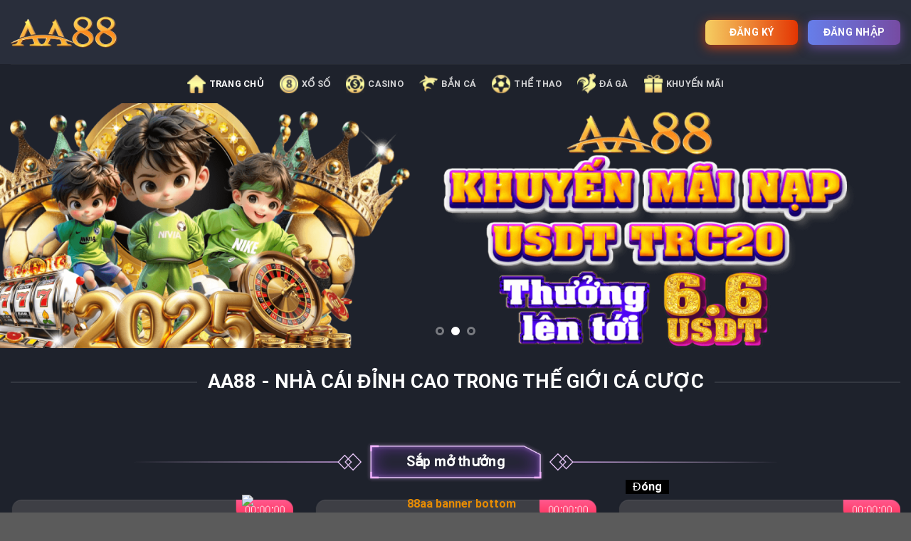

--- FILE ---
content_type: text/html; charset=UTF-8
request_url: https://aa-88.baby/
body_size: 25236
content:
<!DOCTYPE html>
<html lang="vi" prefix="og: https://ogp.me/ns#" class="loading-site no-js">
<head>
	<meta charset="UTF-8" />
	<link rel="profile" href="https://gmpg.org/xfn/11" />
	<link rel="pingback" href="https://aa-88.baby/xmlrpc.php" />
<meta name="google-site-verification" content="YnSnKybwiQ4WL1_V5gRyCyikYquZ_R1Nc-SInn9uwOM" />
	<script>(function(html){html.className = html.className.replace(/\bno-js\b/,'js')})(document.documentElement);</script>
<meta name="viewport" content="width=device-width, initial-scale=1" />
<!-- Tối ưu hóa công cụ tìm kiếm bởi Rank Math PRO - https://rankmath.com/ -->
<title>Khám Phá aa88 - Nhà Cái Đỉnh Cao Trong Thế Giới Cá Cược</title>
<meta name="description" content="aa88 nổi bật như một trong những nhà cái hàng đầu, mang đến hệ thống cá cược đa dạng, an toàn, và chuyên nghiệp"/>
<meta name="robots" content="follow, index, max-snippet:-1, max-video-preview:-1, max-image-preview:large"/>
<link rel="canonical" href="https://aa-88.baby/" />
<meta property="og:locale" content="vi_VN" />
<meta property="og:type" content="website" />
<meta property="og:title" content="Khám Phá aa88 - Nhà Cái Đỉnh Cao Trong Thế Giới Cá Cược" />
<meta property="og:description" content="aa88 nổi bật như một trong những nhà cái hàng đầu, mang đến hệ thống cá cược đa dạng, an toàn, và chuyên nghiệp" />
<meta property="og:url" content="https://aa-88.baby/" />
<meta property="og:site_name" content="AA88" />
<meta property="og:updated_time" content="2025-12-15T17:33:06+07:00" />
<meta name="twitter:card" content="summary_large_image" />
<meta name="twitter:title" content="Khám Phá aa88 - Nhà Cái Đỉnh Cao Trong Thế Giới Cá Cược" />
<meta name="twitter:description" content="aa88 nổi bật như một trong những nhà cái hàng đầu, mang đến hệ thống cá cược đa dạng, an toàn, và chuyên nghiệp" />
<meta name="twitter:label1" content="Được viết bởi" />
<meta name="twitter:data1" content="admin" />
<meta name="twitter:label2" content="Thời gian để đọc" />
<meta name="twitter:data2" content="6 phút" />
<script type="application/ld+json" class="rank-math-schema-pro">{"@context":"https://schema.org","@graph":[{"@type":["Organization","Person"],"@id":"https://aa-88.baby/#person","name":"AA88","url":"https://aa-88.baby"},{"@type":"WebSite","@id":"https://aa-88.baby/#website","url":"https://aa-88.baby","name":"AA88","alternateName":"Nh\u00e0 c\u00e1i aa88","publisher":{"@id":"https://aa-88.baby/#person"},"inLanguage":"vi","potentialAction":{"@type":"SearchAction","target":"https://aa-88.baby/?s={search_term_string}","query-input":"required name=search_term_string"}},{"@type":"ImageObject","@id":"http://aa-88.baby/wp-content/uploads/2025/08/word-image-27-1.png","url":"http://aa-88.baby/wp-content/uploads/2025/08/word-image-27-1.png","width":"200","height":"200","inLanguage":"vi"},{"@type":"WebPage","@id":"https://aa-88.baby/#webpage","url":"https://aa-88.baby/","name":"Kh\u00e1m Ph\u00e1 aa88 - Nh\u00e0 C\u00e1i \u0110\u1ec9nh Cao Trong Th\u1ebf Gi\u1edbi C\u00e1 C\u01b0\u1ee3c","datePublished":"2024-03-09T10:41:20+07:00","dateModified":"2025-12-15T17:33:06+07:00","about":{"@id":"https://aa-88.baby/#person"},"isPartOf":{"@id":"https://aa-88.baby/#website"},"primaryImageOfPage":{"@id":"http://aa-88.baby/wp-content/uploads/2025/08/word-image-27-1.png"},"inLanguage":"vi"}]}</script>
<!-- /Plugin SEO WordPress Rank Math -->

<link rel='dns-prefetch' href='//www.googletagmanager.com' />
<link rel='dns-prefetch' href='//cdn.jsdelivr.net' />
<link rel='prefetch' href='https://aa-88.baby/wp-content/themes/flatsome/assets/js/chunk.countup.js?ver=3.16.6' />
<link rel='prefetch' href='https://aa-88.baby/wp-content/themes/flatsome/assets/js/chunk.sticky-sidebar.js?ver=3.16.6' />
<link rel='prefetch' href='https://aa-88.baby/wp-content/themes/flatsome/assets/js/chunk.tooltips.js?ver=3.16.6' />
<link rel='prefetch' href='https://aa-88.baby/wp-content/themes/flatsome/assets/js/chunk.vendors-popups.js?ver=3.16.6' />
<link rel='prefetch' href='https://aa-88.baby/wp-content/themes/flatsome/assets/js/chunk.vendors-slider.js?ver=3.16.6' />
<link rel="alternate" type="application/rss+xml" title="Dòng thông tin aa88 &raquo;" href="https://aa-88.baby/feed/" />
<link rel="alternate" type="application/rss+xml" title="aa88 &raquo; Dòng bình luận" href="https://aa-88.baby/comments/feed/" />
<link rel="alternate" title="oNhúng (JSON)" type="application/json+oembed" href="https://aa-88.baby/wp-json/oembed/1.0/embed?url=https%3A%2F%2Faa-88.baby%2F" />
<link rel="alternate" title="oNhúng (XML)" type="text/xml+oembed" href="https://aa-88.baby/wp-json/oembed/1.0/embed?url=https%3A%2F%2Faa-88.baby%2F&#038;format=xml" />
<style id='wp-img-auto-sizes-contain-inline-css' type='text/css'>
img:is([sizes=auto i],[sizes^="auto," i]){contain-intrinsic-size:3000px 1500px}
/*# sourceURL=wp-img-auto-sizes-contain-inline-css */
</style>
<style id='wp-emoji-styles-inline-css' type='text/css'>

	img.wp-smiley, img.emoji {
		display: inline !important;
		border: none !important;
		box-shadow: none !important;
		height: 1em !important;
		width: 1em !important;
		margin: 0 0.07em !important;
		vertical-align: -0.1em !important;
		background: none !important;
		padding: 0 !important;
	}
/*# sourceURL=wp-emoji-styles-inline-css */
</style>
<style id='wp-block-library-inline-css' type='text/css'>
:root{--wp-block-synced-color:#7a00df;--wp-block-synced-color--rgb:122,0,223;--wp-bound-block-color:var(--wp-block-synced-color);--wp-editor-canvas-background:#ddd;--wp-admin-theme-color:#007cba;--wp-admin-theme-color--rgb:0,124,186;--wp-admin-theme-color-darker-10:#006ba1;--wp-admin-theme-color-darker-10--rgb:0,107,160.5;--wp-admin-theme-color-darker-20:#005a87;--wp-admin-theme-color-darker-20--rgb:0,90,135;--wp-admin-border-width-focus:2px}@media (min-resolution:192dpi){:root{--wp-admin-border-width-focus:1.5px}}.wp-element-button{cursor:pointer}:root .has-very-light-gray-background-color{background-color:#eee}:root .has-very-dark-gray-background-color{background-color:#313131}:root .has-very-light-gray-color{color:#eee}:root .has-very-dark-gray-color{color:#313131}:root .has-vivid-green-cyan-to-vivid-cyan-blue-gradient-background{background:linear-gradient(135deg,#00d084,#0693e3)}:root .has-purple-crush-gradient-background{background:linear-gradient(135deg,#34e2e4,#4721fb 50%,#ab1dfe)}:root .has-hazy-dawn-gradient-background{background:linear-gradient(135deg,#faaca8,#dad0ec)}:root .has-subdued-olive-gradient-background{background:linear-gradient(135deg,#fafae1,#67a671)}:root .has-atomic-cream-gradient-background{background:linear-gradient(135deg,#fdd79a,#004a59)}:root .has-nightshade-gradient-background{background:linear-gradient(135deg,#330968,#31cdcf)}:root .has-midnight-gradient-background{background:linear-gradient(135deg,#020381,#2874fc)}:root{--wp--preset--font-size--normal:16px;--wp--preset--font-size--huge:42px}.has-regular-font-size{font-size:1em}.has-larger-font-size{font-size:2.625em}.has-normal-font-size{font-size:var(--wp--preset--font-size--normal)}.has-huge-font-size{font-size:var(--wp--preset--font-size--huge)}.has-text-align-center{text-align:center}.has-text-align-left{text-align:left}.has-text-align-right{text-align:right}.has-fit-text{white-space:nowrap!important}#end-resizable-editor-section{display:none}.aligncenter{clear:both}.items-justified-left{justify-content:flex-start}.items-justified-center{justify-content:center}.items-justified-right{justify-content:flex-end}.items-justified-space-between{justify-content:space-between}.screen-reader-text{border:0;clip-path:inset(50%);height:1px;margin:-1px;overflow:hidden;padding:0;position:absolute;width:1px;word-wrap:normal!important}.screen-reader-text:focus{background-color:#ddd;clip-path:none;color:#444;display:block;font-size:1em;height:auto;left:5px;line-height:normal;padding:15px 23px 14px;text-decoration:none;top:5px;width:auto;z-index:100000}html :where(.has-border-color){border-style:solid}html :where([style*=border-top-color]){border-top-style:solid}html :where([style*=border-right-color]){border-right-style:solid}html :where([style*=border-bottom-color]){border-bottom-style:solid}html :where([style*=border-left-color]){border-left-style:solid}html :where([style*=border-width]){border-style:solid}html :where([style*=border-top-width]){border-top-style:solid}html :where([style*=border-right-width]){border-right-style:solid}html :where([style*=border-bottom-width]){border-bottom-style:solid}html :where([style*=border-left-width]){border-left-style:solid}html :where(img[class*=wp-image-]){height:auto;max-width:100%}:where(figure){margin:0 0 1em}html :where(.is-position-sticky){--wp-admin--admin-bar--position-offset:var(--wp-admin--admin-bar--height,0px)}@media screen and (max-width:600px){html :where(.is-position-sticky){--wp-admin--admin-bar--position-offset:0px}}

/*# sourceURL=wp-block-library-inline-css */
</style><style id='global-styles-inline-css' type='text/css'>
:root{--wp--preset--aspect-ratio--square: 1;--wp--preset--aspect-ratio--4-3: 4/3;--wp--preset--aspect-ratio--3-4: 3/4;--wp--preset--aspect-ratio--3-2: 3/2;--wp--preset--aspect-ratio--2-3: 2/3;--wp--preset--aspect-ratio--16-9: 16/9;--wp--preset--aspect-ratio--9-16: 9/16;--wp--preset--color--black: #000000;--wp--preset--color--cyan-bluish-gray: #abb8c3;--wp--preset--color--white: #ffffff;--wp--preset--color--pale-pink: #f78da7;--wp--preset--color--vivid-red: #cf2e2e;--wp--preset--color--luminous-vivid-orange: #ff6900;--wp--preset--color--luminous-vivid-amber: #fcb900;--wp--preset--color--light-green-cyan: #7bdcb5;--wp--preset--color--vivid-green-cyan: #00d084;--wp--preset--color--pale-cyan-blue: #8ed1fc;--wp--preset--color--vivid-cyan-blue: #0693e3;--wp--preset--color--vivid-purple: #9b51e0;--wp--preset--gradient--vivid-cyan-blue-to-vivid-purple: linear-gradient(135deg,rgb(6,147,227) 0%,rgb(155,81,224) 100%);--wp--preset--gradient--light-green-cyan-to-vivid-green-cyan: linear-gradient(135deg,rgb(122,220,180) 0%,rgb(0,208,130) 100%);--wp--preset--gradient--luminous-vivid-amber-to-luminous-vivid-orange: linear-gradient(135deg,rgb(252,185,0) 0%,rgb(255,105,0) 100%);--wp--preset--gradient--luminous-vivid-orange-to-vivid-red: linear-gradient(135deg,rgb(255,105,0) 0%,rgb(207,46,46) 100%);--wp--preset--gradient--very-light-gray-to-cyan-bluish-gray: linear-gradient(135deg,rgb(238,238,238) 0%,rgb(169,184,195) 100%);--wp--preset--gradient--cool-to-warm-spectrum: linear-gradient(135deg,rgb(74,234,220) 0%,rgb(151,120,209) 20%,rgb(207,42,186) 40%,rgb(238,44,130) 60%,rgb(251,105,98) 80%,rgb(254,248,76) 100%);--wp--preset--gradient--blush-light-purple: linear-gradient(135deg,rgb(255,206,236) 0%,rgb(152,150,240) 100%);--wp--preset--gradient--blush-bordeaux: linear-gradient(135deg,rgb(254,205,165) 0%,rgb(254,45,45) 50%,rgb(107,0,62) 100%);--wp--preset--gradient--luminous-dusk: linear-gradient(135deg,rgb(255,203,112) 0%,rgb(199,81,192) 50%,rgb(65,88,208) 100%);--wp--preset--gradient--pale-ocean: linear-gradient(135deg,rgb(255,245,203) 0%,rgb(182,227,212) 50%,rgb(51,167,181) 100%);--wp--preset--gradient--electric-grass: linear-gradient(135deg,rgb(202,248,128) 0%,rgb(113,206,126) 100%);--wp--preset--gradient--midnight: linear-gradient(135deg,rgb(2,3,129) 0%,rgb(40,116,252) 100%);--wp--preset--font-size--small: 13px;--wp--preset--font-size--medium: 20px;--wp--preset--font-size--large: 36px;--wp--preset--font-size--x-large: 42px;--wp--preset--spacing--20: 0.44rem;--wp--preset--spacing--30: 0.67rem;--wp--preset--spacing--40: 1rem;--wp--preset--spacing--50: 1.5rem;--wp--preset--spacing--60: 2.25rem;--wp--preset--spacing--70: 3.38rem;--wp--preset--spacing--80: 5.06rem;--wp--preset--shadow--natural: 6px 6px 9px rgba(0, 0, 0, 0.2);--wp--preset--shadow--deep: 12px 12px 50px rgba(0, 0, 0, 0.4);--wp--preset--shadow--sharp: 6px 6px 0px rgba(0, 0, 0, 0.2);--wp--preset--shadow--outlined: 6px 6px 0px -3px rgb(255, 255, 255), 6px 6px rgb(0, 0, 0);--wp--preset--shadow--crisp: 6px 6px 0px rgb(0, 0, 0);}:where(.is-layout-flex){gap: 0.5em;}:where(.is-layout-grid){gap: 0.5em;}body .is-layout-flex{display: flex;}.is-layout-flex{flex-wrap: wrap;align-items: center;}.is-layout-flex > :is(*, div){margin: 0;}body .is-layout-grid{display: grid;}.is-layout-grid > :is(*, div){margin: 0;}:where(.wp-block-columns.is-layout-flex){gap: 2em;}:where(.wp-block-columns.is-layout-grid){gap: 2em;}:where(.wp-block-post-template.is-layout-flex){gap: 1.25em;}:where(.wp-block-post-template.is-layout-grid){gap: 1.25em;}.has-black-color{color: var(--wp--preset--color--black) !important;}.has-cyan-bluish-gray-color{color: var(--wp--preset--color--cyan-bluish-gray) !important;}.has-white-color{color: var(--wp--preset--color--white) !important;}.has-pale-pink-color{color: var(--wp--preset--color--pale-pink) !important;}.has-vivid-red-color{color: var(--wp--preset--color--vivid-red) !important;}.has-luminous-vivid-orange-color{color: var(--wp--preset--color--luminous-vivid-orange) !important;}.has-luminous-vivid-amber-color{color: var(--wp--preset--color--luminous-vivid-amber) !important;}.has-light-green-cyan-color{color: var(--wp--preset--color--light-green-cyan) !important;}.has-vivid-green-cyan-color{color: var(--wp--preset--color--vivid-green-cyan) !important;}.has-pale-cyan-blue-color{color: var(--wp--preset--color--pale-cyan-blue) !important;}.has-vivid-cyan-blue-color{color: var(--wp--preset--color--vivid-cyan-blue) !important;}.has-vivid-purple-color{color: var(--wp--preset--color--vivid-purple) !important;}.has-black-background-color{background-color: var(--wp--preset--color--black) !important;}.has-cyan-bluish-gray-background-color{background-color: var(--wp--preset--color--cyan-bluish-gray) !important;}.has-white-background-color{background-color: var(--wp--preset--color--white) !important;}.has-pale-pink-background-color{background-color: var(--wp--preset--color--pale-pink) !important;}.has-vivid-red-background-color{background-color: var(--wp--preset--color--vivid-red) !important;}.has-luminous-vivid-orange-background-color{background-color: var(--wp--preset--color--luminous-vivid-orange) !important;}.has-luminous-vivid-amber-background-color{background-color: var(--wp--preset--color--luminous-vivid-amber) !important;}.has-light-green-cyan-background-color{background-color: var(--wp--preset--color--light-green-cyan) !important;}.has-vivid-green-cyan-background-color{background-color: var(--wp--preset--color--vivid-green-cyan) !important;}.has-pale-cyan-blue-background-color{background-color: var(--wp--preset--color--pale-cyan-blue) !important;}.has-vivid-cyan-blue-background-color{background-color: var(--wp--preset--color--vivid-cyan-blue) !important;}.has-vivid-purple-background-color{background-color: var(--wp--preset--color--vivid-purple) !important;}.has-black-border-color{border-color: var(--wp--preset--color--black) !important;}.has-cyan-bluish-gray-border-color{border-color: var(--wp--preset--color--cyan-bluish-gray) !important;}.has-white-border-color{border-color: var(--wp--preset--color--white) !important;}.has-pale-pink-border-color{border-color: var(--wp--preset--color--pale-pink) !important;}.has-vivid-red-border-color{border-color: var(--wp--preset--color--vivid-red) !important;}.has-luminous-vivid-orange-border-color{border-color: var(--wp--preset--color--luminous-vivid-orange) !important;}.has-luminous-vivid-amber-border-color{border-color: var(--wp--preset--color--luminous-vivid-amber) !important;}.has-light-green-cyan-border-color{border-color: var(--wp--preset--color--light-green-cyan) !important;}.has-vivid-green-cyan-border-color{border-color: var(--wp--preset--color--vivid-green-cyan) !important;}.has-pale-cyan-blue-border-color{border-color: var(--wp--preset--color--pale-cyan-blue) !important;}.has-vivid-cyan-blue-border-color{border-color: var(--wp--preset--color--vivid-cyan-blue) !important;}.has-vivid-purple-border-color{border-color: var(--wp--preset--color--vivid-purple) !important;}.has-vivid-cyan-blue-to-vivid-purple-gradient-background{background: var(--wp--preset--gradient--vivid-cyan-blue-to-vivid-purple) !important;}.has-light-green-cyan-to-vivid-green-cyan-gradient-background{background: var(--wp--preset--gradient--light-green-cyan-to-vivid-green-cyan) !important;}.has-luminous-vivid-amber-to-luminous-vivid-orange-gradient-background{background: var(--wp--preset--gradient--luminous-vivid-amber-to-luminous-vivid-orange) !important;}.has-luminous-vivid-orange-to-vivid-red-gradient-background{background: var(--wp--preset--gradient--luminous-vivid-orange-to-vivid-red) !important;}.has-very-light-gray-to-cyan-bluish-gray-gradient-background{background: var(--wp--preset--gradient--very-light-gray-to-cyan-bluish-gray) !important;}.has-cool-to-warm-spectrum-gradient-background{background: var(--wp--preset--gradient--cool-to-warm-spectrum) !important;}.has-blush-light-purple-gradient-background{background: var(--wp--preset--gradient--blush-light-purple) !important;}.has-blush-bordeaux-gradient-background{background: var(--wp--preset--gradient--blush-bordeaux) !important;}.has-luminous-dusk-gradient-background{background: var(--wp--preset--gradient--luminous-dusk) !important;}.has-pale-ocean-gradient-background{background: var(--wp--preset--gradient--pale-ocean) !important;}.has-electric-grass-gradient-background{background: var(--wp--preset--gradient--electric-grass) !important;}.has-midnight-gradient-background{background: var(--wp--preset--gradient--midnight) !important;}.has-small-font-size{font-size: var(--wp--preset--font-size--small) !important;}.has-medium-font-size{font-size: var(--wp--preset--font-size--medium) !important;}.has-large-font-size{font-size: var(--wp--preset--font-size--large) !important;}.has-x-large-font-size{font-size: var(--wp--preset--font-size--x-large) !important;}
/*# sourceURL=global-styles-inline-css */
</style>

<style id='classic-theme-styles-inline-css' type='text/css'>
/*! This file is auto-generated */
.wp-block-button__link{color:#fff;background-color:#32373c;border-radius:9999px;box-shadow:none;text-decoration:none;padding:calc(.667em + 2px) calc(1.333em + 2px);font-size:1.125em}.wp-block-file__button{background:#32373c;color:#fff;text-decoration:none}
/*# sourceURL=/wp-includes/css/classic-themes.min.css */
</style>
<link rel='stylesheet' id='flatsome-main-css' href='https://aa-88.baby/wp-content/themes/flatsome/assets/css/flatsome.css?ver=3.16.6' type='text/css' media='all' />
<style id='flatsome-main-inline-css' type='text/css'>
@font-face {
				font-family: "fl-icons";
				font-display: block;
				src: url(https://aa-88.baby/wp-content/themes/flatsome/assets/css/icons/fl-icons.eot?v=3.16.6);
				src:
					url(https://aa-88.baby/wp-content/themes/flatsome/assets/css/icons/fl-icons.eot#iefix?v=3.16.6) format("embedded-opentype"),
					url(https://aa-88.baby/wp-content/themes/flatsome/assets/css/icons/fl-icons.woff2?v=3.16.6) format("woff2"),
					url(https://aa-88.baby/wp-content/themes/flatsome/assets/css/icons/fl-icons.ttf?v=3.16.6) format("truetype"),
					url(https://aa-88.baby/wp-content/themes/flatsome/assets/css/icons/fl-icons.woff?v=3.16.6) format("woff"),
					url(https://aa-88.baby/wp-content/themes/flatsome/assets/css/icons/fl-icons.svg?v=3.16.6#fl-icons) format("svg");
			}
/*# sourceURL=flatsome-main-inline-css */
</style>
<link rel='stylesheet' id='flatsome-style-css' href='https://aa-88.baby/wp-content/themes/flatsome-child/style.css?ver=3.0' type='text/css' media='all' />

<!-- Đoạn mã Google tag (gtag.js) được thêm bởi Site Kit -->
<!-- Đoạn mã Google Analytics được thêm bởi Site Kit -->
<script type="text/javascript" src="https://www.googletagmanager.com/gtag/js?id=GT-P3JRQGQC" id="google_gtagjs-js" async></script>
<script type="text/javascript" id="google_gtagjs-js-after">
/* <![CDATA[ */
window.dataLayer = window.dataLayer || [];function gtag(){dataLayer.push(arguments);}
gtag("set","linker",{"domains":["aa-88.baby"]});
gtag("js", new Date());
gtag("set", "developer_id.dZTNiMT", true);
gtag("config", "GT-P3JRQGQC");
//# sourceURL=google_gtagjs-js-after
/* ]]> */
</script>
<script type="text/javascript" src="https://aa-88.baby/wp-includes/js/jquery/jquery.min.js?ver=3.7.1" id="jquery-core-js"></script>
<script type="text/javascript" src="https://aa-88.baby/wp-includes/js/jquery/jquery-migrate.min.js?ver=3.4.1" id="jquery-migrate-js"></script>
<link rel="https://api.w.org/" href="https://aa-88.baby/wp-json/" /><link rel="alternate" title="JSON" type="application/json" href="https://aa-88.baby/wp-json/wp/v2/pages/27" /><link rel="EditURI" type="application/rsd+xml" title="RSD" href="https://aa-88.baby/xmlrpc.php?rsd" />
<meta name="generator" content="WordPress 6.9" />
<link rel='shortlink' href='https://aa-88.baby/' />
<meta name="generator" content="Site Kit by Google 1.158.0" /><meta name="google-site-verification" content="g5OBVzUiArM8FKZ_9Nwf_4LN5YrOreuEqdO6SOIfIug" /><style>.bg{opacity: 0; transition: opacity 1s; -webkit-transition: opacity 1s;} .bg-loaded{opacity: 1;}</style><link rel="icon" href="https://aa-88.baby/wp-content/uploads/2025/05/cropped-favicon-aa88-32x32.png" sizes="32x32" />
<link rel="icon" href="https://aa-88.baby/wp-content/uploads/2025/05/cropped-favicon-aa88-192x192.png" sizes="192x192" />
<link rel="apple-touch-icon" href="https://aa-88.baby/wp-content/uploads/2025/05/cropped-favicon-aa88-180x180.png" />
<meta name="msapplication-TileImage" content="https://aa-88.baby/wp-content/uploads/2025/05/cropped-favicon-aa88-270x270.png" />
<style id="custom-css" type="text/css">:root {--primary-color: #446084;}.container-width, .full-width .ubermenu-nav, .container, .row{max-width: 1440px}.row.row-collapse{max-width: 1410px}.row.row-small{max-width: 1432.5px}.row.row-large{max-width: 1470px}.sticky-add-to-cart--active, #wrapper,#main,#main.dark{background-color: #1e222c}.header-main{height: 90px}#logo img{max-height: 90px}#logo{width:150px;}.header-bottom{min-height: 55px}.header-top{min-height: 30px}.transparent .header-main{height: 90px}.transparent #logo img{max-height: 90px}.has-transparent + .page-title:first-of-type,.has-transparent + #main > .page-title,.has-transparent + #main > div > .page-title,.has-transparent + #main .page-header-wrapper:first-of-type .page-title{padding-top: 140px;}.header.show-on-scroll,.stuck .header-main{height:70px!important}.stuck #logo img{max-height: 70px!important}.header-bg-color {background-color: #292e3b}.header-bottom {background-color: #1e222c}.header-main .nav > li > a{line-height: 16px }.header-bottom-nav > li > a{line-height: 16px }@media (max-width: 549px) {.header-main{height: 70px}#logo img{max-height: 70px}}body{font-family: Roboto, sans-serif;}body {font-weight: 400;font-style: normal;}.nav > li > a {font-family: Roboto, sans-serif;}.mobile-sidebar-levels-2 .nav > li > ul > li > a {font-family: Roboto, sans-serif;}.nav > li > a,.mobile-sidebar-levels-2 .nav > li > ul > li > a {font-weight: 700;font-style: normal;}h1,h2,h3,h4,h5,h6,.heading-font, .off-canvas-center .nav-sidebar.nav-vertical > li > a{font-family: Roboto, sans-serif;}h1,h2,h3,h4,h5,h6,.heading-font,.banner h1,.banner h2 {font-weight: 700;font-style: normal;}.alt-font{font-family: "Dancing Script", sans-serif;}.alt-font {font-weight: 400!important;font-style: normal!important;}a{color: #e78c03;}.nav-vertical-fly-out > li + li {border-top-width: 1px; border-top-style: solid;}.label-new.menu-item > a:after{content:"New";}.label-hot.menu-item > a:after{content:"Hot";}.label-sale.menu-item > a:after{content:"Sale";}.label-popular.menu-item > a:after{content:"Popular";}</style>		<style type="text/css" id="wp-custom-css">
			.home-title {
    color: #fff;
    display: block;
    font-size: 30px;
    font-weight: 700;
    height: auto;
    text-align: center;
    background: url([data-uri]) 50% no-repeat;
    position: relative;
    line-height: 94px;
    -webkit-transform: scale(.65);
    transform: scale(.65);
    -webkit-transform-origin: 50% 80%;
    transform-origin: 50% 80%;
}
.home-title:before,.home-title:after{
    content: "";
    position: absolute;
    top: 50%;
    left: 50%;
    -webkit-transform: translate(-50%,-50%);
    transform: translate(-50%,-50%);
    width: 498px;
    height: 38px;
}
.home-title:before {
    background: url([data-uri]) 50% no-repeat;
    margin-left: -452px;
}
.home-title:after {
    background: url([data-uri]) 50% no-repeat;
    margin-left: 452px;
}
.wp-caption .wp-caption-text {
  background:#06719e;
  border: 2px dashed #ffffff;
  box-shadow: 0 0 19px 0px #06719e;
  border-radius: 5px 20px 5px 20px;
  font-weight:bold;
  color:#ffffff;
  text-transform:uppercase;
}
.wp-caption.aligncenter img {
    border: 2px solid #06719e;
    border-radius: 15px;
    box-shadow: 0 0 19px 0px #06719e;
}
/*********/
blockquote {
	  background:#06719e;
    font-style: normal;
    border: 2px dashed #ffffff;
    color: #ffffff;
    text-transform: uppercase;
    font-weight: bold;
    font-size: 1em;
    margin: 0 0 1.25em;
    border-radius: 5px 20px 5px 20px;
	  box-shadow: 0 0 19px 0px #06719e;
    padding: 13px 1.25em 1px 1.875em;
    max-width: fit-content;
}
.blog-archive h1.page-title {

display: none;

}
footer .footer-links {
    align-items: center;
    display: flex;
    justify-content: center;
}
footer .footer-links a:not(:last-child) {
    border-right: 1px solid rgba(255, 255, 255, .1);
}
footer .footer-links a {
    color: #fff;
    font-size: 14px;
    margin-bottom: 15px;
    padding: 2px 10px;
    text-decoration: none;
}
.album-logo {
	align-items: center;
	margin-bottom: 25px;
}
@media only screen and (max-width: 480px){
	footer .footer-links {
    display: block;
	}
}		</style>
		<style id="kirki-inline-styles">/* cyrillic-ext */
@font-face {
  font-family: 'Roboto';
  font-style: normal;
  font-weight: 400;
  font-stretch: normal;
  font-display: swap;
  src: url(https://aa-88.baby/wp-content/fonts/roboto/font) format('woff');
  unicode-range: U+0460-052F, U+1C80-1C8A, U+20B4, U+2DE0-2DFF, U+A640-A69F, U+FE2E-FE2F;
}
/* cyrillic */
@font-face {
  font-family: 'Roboto';
  font-style: normal;
  font-weight: 400;
  font-stretch: normal;
  font-display: swap;
  src: url(https://aa-88.baby/wp-content/fonts/roboto/font) format('woff');
  unicode-range: U+0301, U+0400-045F, U+0490-0491, U+04B0-04B1, U+2116;
}
/* greek-ext */
@font-face {
  font-family: 'Roboto';
  font-style: normal;
  font-weight: 400;
  font-stretch: normal;
  font-display: swap;
  src: url(https://aa-88.baby/wp-content/fonts/roboto/font) format('woff');
  unicode-range: U+1F00-1FFF;
}
/* greek */
@font-face {
  font-family: 'Roboto';
  font-style: normal;
  font-weight: 400;
  font-stretch: normal;
  font-display: swap;
  src: url(https://aa-88.baby/wp-content/fonts/roboto/font) format('woff');
  unicode-range: U+0370-0377, U+037A-037F, U+0384-038A, U+038C, U+038E-03A1, U+03A3-03FF;
}
/* math */
@font-face {
  font-family: 'Roboto';
  font-style: normal;
  font-weight: 400;
  font-stretch: normal;
  font-display: swap;
  src: url(https://aa-88.baby/wp-content/fonts/roboto/font) format('woff');
  unicode-range: U+0302-0303, U+0305, U+0307-0308, U+0310, U+0312, U+0315, U+031A, U+0326-0327, U+032C, U+032F-0330, U+0332-0333, U+0338, U+033A, U+0346, U+034D, U+0391-03A1, U+03A3-03A9, U+03B1-03C9, U+03D1, U+03D5-03D6, U+03F0-03F1, U+03F4-03F5, U+2016-2017, U+2034-2038, U+203C, U+2040, U+2043, U+2047, U+2050, U+2057, U+205F, U+2070-2071, U+2074-208E, U+2090-209C, U+20D0-20DC, U+20E1, U+20E5-20EF, U+2100-2112, U+2114-2115, U+2117-2121, U+2123-214F, U+2190, U+2192, U+2194-21AE, U+21B0-21E5, U+21F1-21F2, U+21F4-2211, U+2213-2214, U+2216-22FF, U+2308-230B, U+2310, U+2319, U+231C-2321, U+2336-237A, U+237C, U+2395, U+239B-23B7, U+23D0, U+23DC-23E1, U+2474-2475, U+25AF, U+25B3, U+25B7, U+25BD, U+25C1, U+25CA, U+25CC, U+25FB, U+266D-266F, U+27C0-27FF, U+2900-2AFF, U+2B0E-2B11, U+2B30-2B4C, U+2BFE, U+3030, U+FF5B, U+FF5D, U+1D400-1D7FF, U+1EE00-1EEFF;
}
/* symbols */
@font-face {
  font-family: 'Roboto';
  font-style: normal;
  font-weight: 400;
  font-stretch: normal;
  font-display: swap;
  src: url(https://aa-88.baby/wp-content/fonts/roboto/font) format('woff');
  unicode-range: U+0001-000C, U+000E-001F, U+007F-009F, U+20DD-20E0, U+20E2-20E4, U+2150-218F, U+2190, U+2192, U+2194-2199, U+21AF, U+21E6-21F0, U+21F3, U+2218-2219, U+2299, U+22C4-22C6, U+2300-243F, U+2440-244A, U+2460-24FF, U+25A0-27BF, U+2800-28FF, U+2921-2922, U+2981, U+29BF, U+29EB, U+2B00-2BFF, U+4DC0-4DFF, U+FFF9-FFFB, U+10140-1018E, U+10190-1019C, U+101A0, U+101D0-101FD, U+102E0-102FB, U+10E60-10E7E, U+1D2C0-1D2D3, U+1D2E0-1D37F, U+1F000-1F0FF, U+1F100-1F1AD, U+1F1E6-1F1FF, U+1F30D-1F30F, U+1F315, U+1F31C, U+1F31E, U+1F320-1F32C, U+1F336, U+1F378, U+1F37D, U+1F382, U+1F393-1F39F, U+1F3A7-1F3A8, U+1F3AC-1F3AF, U+1F3C2, U+1F3C4-1F3C6, U+1F3CA-1F3CE, U+1F3D4-1F3E0, U+1F3ED, U+1F3F1-1F3F3, U+1F3F5-1F3F7, U+1F408, U+1F415, U+1F41F, U+1F426, U+1F43F, U+1F441-1F442, U+1F444, U+1F446-1F449, U+1F44C-1F44E, U+1F453, U+1F46A, U+1F47D, U+1F4A3, U+1F4B0, U+1F4B3, U+1F4B9, U+1F4BB, U+1F4BF, U+1F4C8-1F4CB, U+1F4D6, U+1F4DA, U+1F4DF, U+1F4E3-1F4E6, U+1F4EA-1F4ED, U+1F4F7, U+1F4F9-1F4FB, U+1F4FD-1F4FE, U+1F503, U+1F507-1F50B, U+1F50D, U+1F512-1F513, U+1F53E-1F54A, U+1F54F-1F5FA, U+1F610, U+1F650-1F67F, U+1F687, U+1F68D, U+1F691, U+1F694, U+1F698, U+1F6AD, U+1F6B2, U+1F6B9-1F6BA, U+1F6BC, U+1F6C6-1F6CF, U+1F6D3-1F6D7, U+1F6E0-1F6EA, U+1F6F0-1F6F3, U+1F6F7-1F6FC, U+1F700-1F7FF, U+1F800-1F80B, U+1F810-1F847, U+1F850-1F859, U+1F860-1F887, U+1F890-1F8AD, U+1F8B0-1F8BB, U+1F8C0-1F8C1, U+1F900-1F90B, U+1F93B, U+1F946, U+1F984, U+1F996, U+1F9E9, U+1FA00-1FA6F, U+1FA70-1FA7C, U+1FA80-1FA89, U+1FA8F-1FAC6, U+1FACE-1FADC, U+1FADF-1FAE9, U+1FAF0-1FAF8, U+1FB00-1FBFF;
}
/* vietnamese */
@font-face {
  font-family: 'Roboto';
  font-style: normal;
  font-weight: 400;
  font-stretch: normal;
  font-display: swap;
  src: url(https://aa-88.baby/wp-content/fonts/roboto/font) format('woff');
  unicode-range: U+0102-0103, U+0110-0111, U+0128-0129, U+0168-0169, U+01A0-01A1, U+01AF-01B0, U+0300-0301, U+0303-0304, U+0308-0309, U+0323, U+0329, U+1EA0-1EF9, U+20AB;
}
/* latin-ext */
@font-face {
  font-family: 'Roboto';
  font-style: normal;
  font-weight: 400;
  font-stretch: normal;
  font-display: swap;
  src: url(https://aa-88.baby/wp-content/fonts/roboto/font) format('woff');
  unicode-range: U+0100-02BA, U+02BD-02C5, U+02C7-02CC, U+02CE-02D7, U+02DD-02FF, U+0304, U+0308, U+0329, U+1D00-1DBF, U+1E00-1E9F, U+1EF2-1EFF, U+2020, U+20A0-20AB, U+20AD-20C0, U+2113, U+2C60-2C7F, U+A720-A7FF;
}
/* latin */
@font-face {
  font-family: 'Roboto';
  font-style: normal;
  font-weight: 400;
  font-stretch: normal;
  font-display: swap;
  src: url(https://aa-88.baby/wp-content/fonts/roboto/font) format('woff');
  unicode-range: U+0000-00FF, U+0131, U+0152-0153, U+02BB-02BC, U+02C6, U+02DA, U+02DC, U+0304, U+0308, U+0329, U+2000-206F, U+20AC, U+2122, U+2191, U+2193, U+2212, U+2215, U+FEFF, U+FFFD;
}
/* cyrillic-ext */
@font-face {
  font-family: 'Roboto';
  font-style: normal;
  font-weight: 700;
  font-stretch: normal;
  font-display: swap;
  src: url(https://aa-88.baby/wp-content/fonts/roboto/font) format('woff');
  unicode-range: U+0460-052F, U+1C80-1C8A, U+20B4, U+2DE0-2DFF, U+A640-A69F, U+FE2E-FE2F;
}
/* cyrillic */
@font-face {
  font-family: 'Roboto';
  font-style: normal;
  font-weight: 700;
  font-stretch: normal;
  font-display: swap;
  src: url(https://aa-88.baby/wp-content/fonts/roboto/font) format('woff');
  unicode-range: U+0301, U+0400-045F, U+0490-0491, U+04B0-04B1, U+2116;
}
/* greek-ext */
@font-face {
  font-family: 'Roboto';
  font-style: normal;
  font-weight: 700;
  font-stretch: normal;
  font-display: swap;
  src: url(https://aa-88.baby/wp-content/fonts/roboto/font) format('woff');
  unicode-range: U+1F00-1FFF;
}
/* greek */
@font-face {
  font-family: 'Roboto';
  font-style: normal;
  font-weight: 700;
  font-stretch: normal;
  font-display: swap;
  src: url(https://aa-88.baby/wp-content/fonts/roboto/font) format('woff');
  unicode-range: U+0370-0377, U+037A-037F, U+0384-038A, U+038C, U+038E-03A1, U+03A3-03FF;
}
/* math */
@font-face {
  font-family: 'Roboto';
  font-style: normal;
  font-weight: 700;
  font-stretch: normal;
  font-display: swap;
  src: url(https://aa-88.baby/wp-content/fonts/roboto/font) format('woff');
  unicode-range: U+0302-0303, U+0305, U+0307-0308, U+0310, U+0312, U+0315, U+031A, U+0326-0327, U+032C, U+032F-0330, U+0332-0333, U+0338, U+033A, U+0346, U+034D, U+0391-03A1, U+03A3-03A9, U+03B1-03C9, U+03D1, U+03D5-03D6, U+03F0-03F1, U+03F4-03F5, U+2016-2017, U+2034-2038, U+203C, U+2040, U+2043, U+2047, U+2050, U+2057, U+205F, U+2070-2071, U+2074-208E, U+2090-209C, U+20D0-20DC, U+20E1, U+20E5-20EF, U+2100-2112, U+2114-2115, U+2117-2121, U+2123-214F, U+2190, U+2192, U+2194-21AE, U+21B0-21E5, U+21F1-21F2, U+21F4-2211, U+2213-2214, U+2216-22FF, U+2308-230B, U+2310, U+2319, U+231C-2321, U+2336-237A, U+237C, U+2395, U+239B-23B7, U+23D0, U+23DC-23E1, U+2474-2475, U+25AF, U+25B3, U+25B7, U+25BD, U+25C1, U+25CA, U+25CC, U+25FB, U+266D-266F, U+27C0-27FF, U+2900-2AFF, U+2B0E-2B11, U+2B30-2B4C, U+2BFE, U+3030, U+FF5B, U+FF5D, U+1D400-1D7FF, U+1EE00-1EEFF;
}
/* symbols */
@font-face {
  font-family: 'Roboto';
  font-style: normal;
  font-weight: 700;
  font-stretch: normal;
  font-display: swap;
  src: url(https://aa-88.baby/wp-content/fonts/roboto/font) format('woff');
  unicode-range: U+0001-000C, U+000E-001F, U+007F-009F, U+20DD-20E0, U+20E2-20E4, U+2150-218F, U+2190, U+2192, U+2194-2199, U+21AF, U+21E6-21F0, U+21F3, U+2218-2219, U+2299, U+22C4-22C6, U+2300-243F, U+2440-244A, U+2460-24FF, U+25A0-27BF, U+2800-28FF, U+2921-2922, U+2981, U+29BF, U+29EB, U+2B00-2BFF, U+4DC0-4DFF, U+FFF9-FFFB, U+10140-1018E, U+10190-1019C, U+101A0, U+101D0-101FD, U+102E0-102FB, U+10E60-10E7E, U+1D2C0-1D2D3, U+1D2E0-1D37F, U+1F000-1F0FF, U+1F100-1F1AD, U+1F1E6-1F1FF, U+1F30D-1F30F, U+1F315, U+1F31C, U+1F31E, U+1F320-1F32C, U+1F336, U+1F378, U+1F37D, U+1F382, U+1F393-1F39F, U+1F3A7-1F3A8, U+1F3AC-1F3AF, U+1F3C2, U+1F3C4-1F3C6, U+1F3CA-1F3CE, U+1F3D4-1F3E0, U+1F3ED, U+1F3F1-1F3F3, U+1F3F5-1F3F7, U+1F408, U+1F415, U+1F41F, U+1F426, U+1F43F, U+1F441-1F442, U+1F444, U+1F446-1F449, U+1F44C-1F44E, U+1F453, U+1F46A, U+1F47D, U+1F4A3, U+1F4B0, U+1F4B3, U+1F4B9, U+1F4BB, U+1F4BF, U+1F4C8-1F4CB, U+1F4D6, U+1F4DA, U+1F4DF, U+1F4E3-1F4E6, U+1F4EA-1F4ED, U+1F4F7, U+1F4F9-1F4FB, U+1F4FD-1F4FE, U+1F503, U+1F507-1F50B, U+1F50D, U+1F512-1F513, U+1F53E-1F54A, U+1F54F-1F5FA, U+1F610, U+1F650-1F67F, U+1F687, U+1F68D, U+1F691, U+1F694, U+1F698, U+1F6AD, U+1F6B2, U+1F6B9-1F6BA, U+1F6BC, U+1F6C6-1F6CF, U+1F6D3-1F6D7, U+1F6E0-1F6EA, U+1F6F0-1F6F3, U+1F6F7-1F6FC, U+1F700-1F7FF, U+1F800-1F80B, U+1F810-1F847, U+1F850-1F859, U+1F860-1F887, U+1F890-1F8AD, U+1F8B0-1F8BB, U+1F8C0-1F8C1, U+1F900-1F90B, U+1F93B, U+1F946, U+1F984, U+1F996, U+1F9E9, U+1FA00-1FA6F, U+1FA70-1FA7C, U+1FA80-1FA89, U+1FA8F-1FAC6, U+1FACE-1FADC, U+1FADF-1FAE9, U+1FAF0-1FAF8, U+1FB00-1FBFF;
}
/* vietnamese */
@font-face {
  font-family: 'Roboto';
  font-style: normal;
  font-weight: 700;
  font-stretch: normal;
  font-display: swap;
  src: url(https://aa-88.baby/wp-content/fonts/roboto/font) format('woff');
  unicode-range: U+0102-0103, U+0110-0111, U+0128-0129, U+0168-0169, U+01A0-01A1, U+01AF-01B0, U+0300-0301, U+0303-0304, U+0308-0309, U+0323, U+0329, U+1EA0-1EF9, U+20AB;
}
/* latin-ext */
@font-face {
  font-family: 'Roboto';
  font-style: normal;
  font-weight: 700;
  font-stretch: normal;
  font-display: swap;
  src: url(https://aa-88.baby/wp-content/fonts/roboto/font) format('woff');
  unicode-range: U+0100-02BA, U+02BD-02C5, U+02C7-02CC, U+02CE-02D7, U+02DD-02FF, U+0304, U+0308, U+0329, U+1D00-1DBF, U+1E00-1E9F, U+1EF2-1EFF, U+2020, U+20A0-20AB, U+20AD-20C0, U+2113, U+2C60-2C7F, U+A720-A7FF;
}
/* latin */
@font-face {
  font-family: 'Roboto';
  font-style: normal;
  font-weight: 700;
  font-stretch: normal;
  font-display: swap;
  src: url(https://aa-88.baby/wp-content/fonts/roboto/font) format('woff');
  unicode-range: U+0000-00FF, U+0131, U+0152-0153, U+02BB-02BC, U+02C6, U+02DA, U+02DC, U+0304, U+0308, U+0329, U+2000-206F, U+20AC, U+2122, U+2191, U+2193, U+2212, U+2215, U+FEFF, U+FFFD;
}/* vietnamese */
@font-face {
  font-family: 'Dancing Script';
  font-style: normal;
  font-weight: 400;
  font-display: swap;
  src: url(https://aa-88.baby/wp-content/fonts/dancing-script/font) format('woff');
  unicode-range: U+0102-0103, U+0110-0111, U+0128-0129, U+0168-0169, U+01A0-01A1, U+01AF-01B0, U+0300-0301, U+0303-0304, U+0308-0309, U+0323, U+0329, U+1EA0-1EF9, U+20AB;
}
/* latin-ext */
@font-face {
  font-family: 'Dancing Script';
  font-style: normal;
  font-weight: 400;
  font-display: swap;
  src: url(https://aa-88.baby/wp-content/fonts/dancing-script/font) format('woff');
  unicode-range: U+0100-02BA, U+02BD-02C5, U+02C7-02CC, U+02CE-02D7, U+02DD-02FF, U+0304, U+0308, U+0329, U+1D00-1DBF, U+1E00-1E9F, U+1EF2-1EFF, U+2020, U+20A0-20AB, U+20AD-20C0, U+2113, U+2C60-2C7F, U+A720-A7FF;
}
/* latin */
@font-face {
  font-family: 'Dancing Script';
  font-style: normal;
  font-weight: 400;
  font-display: swap;
  src: url(https://aa-88.baby/wp-content/fonts/dancing-script/font) format('woff');
  unicode-range: U+0000-00FF, U+0131, U+0152-0153, U+02BB-02BC, U+02C6, U+02DA, U+02DC, U+0304, U+0308, U+0329, U+2000-206F, U+20AC, U+2122, U+2191, U+2193, U+2212, U+2215, U+FEFF, U+FFFD;
}</style></head>

<body class="home wp-singular page-template page-template-page-blank page-template-page-blank-php page page-id-27 wp-theme-flatsome wp-child-theme-flatsome-child lightbox nav-dropdown-has-arrow nav-dropdown-has-shadow nav-dropdown-has-border">


<a class="skip-link screen-reader-text" href="#main">Skip to content</a>

<div id="wrapper">

	
	<header id="header" class="header has-sticky sticky-jump">
		<div class="header-wrapper">
			<div id="masthead" class="header-main ">
      <div class="header-inner flex-row container logo-left medium-logo-center" role="navigation">

          <!-- Logo -->
          <div id="logo" class="flex-col logo">
            
<!-- Header logo -->
<a href="https://aa-88.baby/" title="aa88 - Nhà cái AA88" rel="home">
		<img width="800" height="237" src="https://aa-88.baby/wp-content/uploads/2025/05/logo-aa88-800x237.png" class="header_logo header-logo" alt="aa88"/><img  width="800" height="237" src="https://aa-88.baby/wp-content/uploads/2025/05/logo-aa88-800x237.png" class="header-logo-dark" alt="aa88"/></a>
          </div>

          <!-- Mobile Left Elements -->
          <div class="flex-col show-for-medium flex-left">
            <ul class="mobile-nav nav nav-left ">
              <li class="nav-icon has-icon">
  		<a href="#" data-open="#main-menu" data-pos="left" data-bg="main-menu-overlay" data-color="" class="is-small" aria-label="Menu" aria-controls="main-menu" aria-expanded="false">

		  <i class="icon-menu" ></i>
		  		</a>
	</li>
            </ul>
          </div>

          <!-- Left Elements -->
          <div class="flex-col hide-for-medium flex-left
            flex-grow">
            <ul class="header-nav header-nav-main nav nav-left  nav-uppercase" >
                          </ul>
          </div>

          <!-- Right Elements -->
          <div class="flex-col hide-for-medium flex-right">
            <ul class="header-nav header-nav-main nav nav-right  nav-uppercase">
              <li class="html custom html_topbar_left"><p><style>
.btn-hover-custom {
    width: 130px;
    font-size: 14px;
    font-weight: 600;
    color: #fff;
    cursor: pointer;
    margin: 0px;
    height: 35px;
    text-align: center;
    border: none;
    background-size: 300% 100%;
    border-radius: 7px;
    moz-transition: all .4s ease-in-out;
    -o-transition: all .4s ease-in-out;
    -webkit-transition: all .4s ease-in-out;
    transition: all .4s ease-in-out;
}

.btn-hover-custom:hover {
    background-position: 100% 0;
    moz-transition: all .4s ease-in-out;
    -o-transition: all .4s ease-in-out;
    -webkit-transition: all .4s ease-in-out;
    transition: all .4s ease-in-out;
}

.btn-hover-custom:focus {
    outline: none;
}
	
.btn-hover-custom.color-2 {
   background-image: linear-gradient(to right, #f5ce62, #e43603, #fa7199, #e85a19);
    box-shadow: 0 4px 15px 0 rgba(229, 66, 10, 0.75);
}

</style> <button class="btn-hover-custom color-2"><a href="https://djugiss2.ad8my20.com/?inviteCode=0989391" rel="nofollow noopener">ĐĂNG KÝ</a></button></p></li><li class="html custom html_topbar_right"><p><style>
.btn-hover-custom {
    width: 130px;
    font-size: 14px;
    font-weight: 600;
    color: #fff;
    cursor: pointer;
    margin: 0px;
    height: 35px;
    text-align: center;
    border: none;
    background-size: 300% 100%;
    border-radius: 7px;
    moz-transition: all .4s ease-in-out;
    -o-transition: all .4s ease-in-out;
    -webkit-transition: all .4s ease-in-out;
    transition: all .4s ease-in-out;
}

.btn-hover-custom:hover {
    background-position: 100% 0;
    moz-transition: all .4s ease-in-out;
    -o-transition: all .4s ease-in-out;
    -webkit-transition: all .4s ease-in-out;
    transition: all .4s ease-in-out;
}

.btn-hover-custom:focus {
    outline: none;
}

.btn-hover-custom.color-5 {
    background-image: linear-gradient(to right, #667eea, #764ba2, #6B8DD6, #8E37D7);
    box-shadow: 0 4px 15px 0 rgba(116, 79, 168, 0.75);
}
.btn-hover-custom a {
color:#fff	
}
	</style> <button class="btn-hover-custom color-5"><a href="https://djugiss2.ad8my20.com/?inviteCode=0989391" rel="nofollow noopener">ĐĂNG NHẬP</a></button></p>
</li>            </ul>
          </div>

          <!-- Mobile Right Elements -->
          <div class="flex-col show-for-medium flex-right">
            <ul class="mobile-nav nav nav-right ">
                          </ul>
          </div>

      </div>

            <div class="container"><div class="top-divider full-width"></div></div>
      </div>
<div id="wide-nav" class="header-bottom wide-nav nav-dark flex-has-center">
    <div class="flex-row container">

            
                        <div class="flex-col hide-for-medium flex-center">
                <ul class="nav header-nav header-bottom-nav nav-center  nav-spacing-large nav-uppercase">
                    <li id="menu-item-42" class="menu-item menu-item-type-post_type menu-item-object-page menu-item-home current-menu-item page_item page-item-27 current_page_item menu-item-42 active menu-item-design-default has-icon-left"><a href="https://aa-88.baby/" aria-current="page" class="nav-top-link"><img class="ux-menu-icon" width="26" height="26" src="https://aa-88.baby/wp-content/uploads/2025/05/1-1.png" alt="" />Trang chủ</a></li>
<li id="menu-item-945" class="menu-item menu-item-type-custom menu-item-object-custom menu-item-945 menu-item-design-default has-icon-left"><a href="https://aa-88.baby/xo-so-aa88" class="nav-top-link"><img class="ux-menu-icon" width="26" height="26" src="https://aa-88.baby/wp-content/uploads/2025/05/2-1.png" alt="" />Xổ số</a></li>
<li id="menu-item-947" class="menu-item menu-item-type-custom menu-item-object-custom menu-item-947 menu-item-design-default has-icon-left"><a href="https://aa-88.baby/casino-aa88" class="nav-top-link"><img class="ux-menu-icon" width="26" height="26" src="https://aa-88.baby/wp-content/uploads/2025/05/3-1.png" alt="" />Casino</a></li>
<li id="menu-item-951" class="menu-item menu-item-type-custom menu-item-object-custom menu-item-951 menu-item-design-default has-icon-left"><a href="https://aa-88.baby/ban-ca-aa88" class="nav-top-link"><img class="ux-menu-icon" width="26" height="26" src="https://aa-88.baby/wp-content/uploads/2025/05/5.png" alt="" />Bắn cá</a></li>
<li id="menu-item-957" class="menu-item menu-item-type-custom menu-item-object-custom menu-item-957 menu-item-design-default has-icon-left"><a href="https://aa-88.baby/the-thao-aa88" class="nav-top-link"><img class="ux-menu-icon" width="26" height="26" src="https://aa-88.baby/wp-content/uploads/2025/05/6.png" alt="" />Thể thao</a></li>
<li id="menu-item-961" class="menu-item menu-item-type-custom menu-item-object-custom menu-item-961 menu-item-design-default has-icon-left"><a href="https://aa-88.baby/da-ga-aa88" class="nav-top-link"><img class="ux-menu-icon" width="26" height="26" src="https://aa-88.baby/wp-content/uploads/2025/05/8.png" alt="" />Đá gà</a></li>
<li id="menu-item-963" class="menu-item menu-item-type-custom menu-item-object-custom menu-item-963 menu-item-design-default has-icon-left"><a href="#" class="nav-top-link"><img class="ux-menu-icon" width="26" height="26" src="https://aa-88.baby/wp-content/uploads/2025/05/9.png" alt="" />Khuyến mãi</a></li>
                </ul>
            </div>
            
            
                          <div class="flex-col show-for-medium flex-grow">
                  <ul class="nav header-bottom-nav nav-center mobile-nav  nav-spacing-large nav-uppercase">
                      <li class="html custom html_topbar_left"><p><style>
.btn-hover-custom {
    width: 130px;
    font-size: 14px;
    font-weight: 600;
    color: #fff;
    cursor: pointer;
    margin: 0px;
    height: 35px;
    text-align: center;
    border: none;
    background-size: 300% 100%;
    border-radius: 7px;
    moz-transition: all .4s ease-in-out;
    -o-transition: all .4s ease-in-out;
    -webkit-transition: all .4s ease-in-out;
    transition: all .4s ease-in-out;
}

.btn-hover-custom:hover {
    background-position: 100% 0;
    moz-transition: all .4s ease-in-out;
    -o-transition: all .4s ease-in-out;
    -webkit-transition: all .4s ease-in-out;
    transition: all .4s ease-in-out;
}

.btn-hover-custom:focus {
    outline: none;
}
	
.btn-hover-custom.color-2 {
   background-image: linear-gradient(to right, #f5ce62, #e43603, #fa7199, #e85a19);
    box-shadow: 0 4px 15px 0 rgba(229, 66, 10, 0.75);
}

</style> <button class="btn-hover-custom color-2"><a href="https://djugiss2.ad8my20.com/?inviteCode=0989391" rel="nofollow noopener">ĐĂNG KÝ</a></button></p></li><li class="html custom html_topbar_right"><p><style>
.btn-hover-custom {
    width: 130px;
    font-size: 14px;
    font-weight: 600;
    color: #fff;
    cursor: pointer;
    margin: 0px;
    height: 35px;
    text-align: center;
    border: none;
    background-size: 300% 100%;
    border-radius: 7px;
    moz-transition: all .4s ease-in-out;
    -o-transition: all .4s ease-in-out;
    -webkit-transition: all .4s ease-in-out;
    transition: all .4s ease-in-out;
}

.btn-hover-custom:hover {
    background-position: 100% 0;
    moz-transition: all .4s ease-in-out;
    -o-transition: all .4s ease-in-out;
    -webkit-transition: all .4s ease-in-out;
    transition: all .4s ease-in-out;
}

.btn-hover-custom:focus {
    outline: none;
}

.btn-hover-custom.color-5 {
    background-image: linear-gradient(to right, #667eea, #764ba2, #6B8DD6, #8E37D7);
    box-shadow: 0 4px 15px 0 rgba(116, 79, 168, 0.75);
}
.btn-hover-custom a {
color:#fff	
}
	</style> <button class="btn-hover-custom color-5"><a href="https://djugiss2.ad8my20.com/?inviteCode=0989391" rel="nofollow noopener">ĐĂNG NHẬP</a></button></p>
</li>                  </ul>
              </div>
            
    </div>
</div>

<div class="header-bg-container fill"><div class="header-bg-image fill"></div><div class="header-bg-color fill"></div></div>		</div>
	</header>

		<main id="main" class="dark dark-page-wrapper">


<div id="content" role="main" class="content-area">

		
			<div class="slider-wrapper relative hide-for-medium" id="slider-401298622" >
    <div class="slider slider-nav-circle slider-nav-large slider-nav-light slider-style-normal"
        data-flickity-options='{
            "cellAlign": "center",
            "imagesLoaded": true,
            "lazyLoad": 1,
            "freeScroll": false,
            "wrapAround": true,
            "autoPlay": 5000,
            "pauseAutoPlayOnHover" : true,
            "prevNextButtons": true,
            "contain" : true,
            "adaptiveHeight" : true,
            "dragThreshold" : 10,
            "percentPosition": true,
            "pageDots": true,
            "rightToLeft": false,
            "draggable": true,
            "selectedAttraction": 0.1,
            "parallax" : 0,
            "friction": 0.6        }'
        >
        
	<div class="img has-hover x md-x lg-x y md-y lg-y" id="image_275596490">
		<a class="" href="https://djugiss2.ad8my20.com/?inviteCode=0989391" rel="nofollow noopener" target="_blank">						<div class="img-inner dark" >
			<img fetchpriority="high" decoding="async" width="2048" height="550" src="https://aa-88.baby/wp-content/uploads/2025/05/88aaa-banner.png" class="attachment-original size-original" alt="" srcset="https://aa-88.baby/wp-content/uploads/2025/05/88aaa-banner.png 2048w, https://aa-88.baby/wp-content/uploads/2025/05/88aaa-banner-500x134.png 500w, https://aa-88.baby/wp-content/uploads/2025/05/88aaa-banner-800x215.png 800w, https://aa-88.baby/wp-content/uploads/2025/05/88aaa-banner-768x206.png 768w, https://aa-88.baby/wp-content/uploads/2025/05/88aaa-banner-1536x413.png 1536w" sizes="(max-width: 2048px) 100vw, 2048px" />						
					</div>
						</a>		
<style>
#image_275596490 {
  width: 100%;
}
</style>
	</div>
	
	<div class="img has-hover x md-x lg-x y md-y lg-y" id="image_27275654">
		<a class="" href="https://uapi9rkz.88aa119.com/?inviteCode=4256973" rel="nofollow noopener" target="_blank">						<div class="img-inner dark" >
			<img decoding="async" width="2048" height="550" src="https://aa-88.baby/wp-content/uploads/2025/05/88aaa-banner-1.png" class="attachment-original size-original" alt="" srcset="https://aa-88.baby/wp-content/uploads/2025/05/88aaa-banner-1.png 2048w, https://aa-88.baby/wp-content/uploads/2025/05/88aaa-banner-1-500x134.png 500w, https://aa-88.baby/wp-content/uploads/2025/05/88aaa-banner-1-800x215.png 800w, https://aa-88.baby/wp-content/uploads/2025/05/88aaa-banner-1-768x206.png 768w, https://aa-88.baby/wp-content/uploads/2025/05/88aaa-banner-1-1536x413.png 1536w" sizes="(max-width: 2048px) 100vw, 2048px" />						
					</div>
						</a>		
<style>
#image_27275654 {
  width: 100%;
}
</style>
	</div>
	
	<div class="img has-hover x md-x lg-x y md-y lg-y" id="image_1161355147">
		<a class="" href="https://uapi9rkz.88aa119.com/?inviteCode=4256973" rel="nofollow noopener" target="_blank">						<div class="img-inner dark" >
			<img decoding="async" width="2048" height="550" src="https://aa-88.baby/wp-content/uploads/2025/05/88aaa-banner-3.png" class="attachment-original size-original" alt="" srcset="https://aa-88.baby/wp-content/uploads/2025/05/88aaa-banner-3.png 2048w, https://aa-88.baby/wp-content/uploads/2025/05/88aaa-banner-3-500x134.png 500w, https://aa-88.baby/wp-content/uploads/2025/05/88aaa-banner-3-800x215.png 800w, https://aa-88.baby/wp-content/uploads/2025/05/88aaa-banner-3-768x206.png 768w, https://aa-88.baby/wp-content/uploads/2025/05/88aaa-banner-3-1536x413.png 1536w" sizes="(max-width: 2048px) 100vw, 2048px" />						
					</div>
						</a>		
<style>
#image_1161355147 {
  width: 100%;
}
</style>
	</div>
	
     </div>

     <div class="loading-spin dark large centered"></div>

     	</div>


	<div id="gap-1437143761" class="gap-element clearfix" style="display:block; height:auto;">
		
<style>
#gap-1437143761 {
  padding-top: 30px;
}
</style>
	</div>
	
<div class="row"  id="row-1616389449">

	<div id="col-876942444" class="col small-12 large-12"  >
				<div class="col-inner"  >
			
			
<div class="container section-title-container" ><h1 class="section-title section-title-center"><b></b><span class="section-title-main" >aa88 - Nhà Cái Đỉnh Cao Trong Thế Giới Cá Cược</span><b></b></h1></div>

<h2 class="home-title">Sắp mở thưởng</h2>

<div class="row"  id="row-1187717438">

	<div id="col-1105816354" class="col medium-4 small-12 large-4"  >
				<div class="col-inner"  >
			
			
	<div class="img has-hover x md-x lg-x y md-y lg-y" id="image_2050014393">
		<a class="" href="https://uapi9rkz.88aa119.com/?inviteCode=4256973" rel="nofollow noopener" target="_blank">						<div class="img-inner dark" >
			<img loading="lazy" decoding="async" width="450" height="182" src="https://aa-88.baby/wp-content/uploads/2025/05/3.png" class="attachment-original size-original" alt="" />						
					</div>
						</a>		
<style>
#image_2050014393 {
  width: 100%;
}
</style>
	</div>
	
		</div>
					</div>

	

	<div id="col-50413392" class="col medium-4 small-12 large-4"  >
				<div class="col-inner"  >
			
			
	<div class="img has-hover x md-x lg-x y md-y lg-y" id="image_1033087329">
		<a class="" href="https://uapi9rkz.88aa119.com/?inviteCode=4256973" rel="nofollow noopener" target="_blank">						<div class="img-inner dark" >
			<img loading="lazy" decoding="async" width="450" height="182" src="https://aa-88.baby/wp-content/uploads/2025/05/3.png" class="attachment-original size-original" alt="" />						
					</div>
						</a>		
<style>
#image_1033087329 {
  width: 100%;
}
</style>
	</div>
	
		</div>
					</div>

	

	<div id="col-962436615" class="col medium-4 small-12 large-4"  >
				<div class="col-inner"  >
			
			
	<div class="img has-hover x md-x lg-x y md-y lg-y" id="image_1513507537">
		<a class="" href="https://uapi9rkz.88aa119.com/?inviteCode=4256973" rel="nofollow noopener" target="_blank">						<div class="img-inner dark" >
			<img loading="lazy" decoding="async" width="450" height="182" src="https://aa-88.baby/wp-content/uploads/2025/05/3.png" class="attachment-original size-original" alt="" />						
					</div>
						</a>		
<style>
#image_1513507537 {
  width: 100%;
}
</style>
	</div>
	
		</div>
					</div>

	

	<div id="col-928087889" class="col medium-4 small-12 large-4"  >
				<div class="col-inner"  >
			
			
	<div class="img has-hover x md-x lg-x y md-y lg-y" id="image_81455174">
		<a class="" href="https://uapi9rkz.88aa119.com/?inviteCode=4256973" rel="nofollow noopener" target="_blank">						<div class="img-inner dark" >
			<img loading="lazy" decoding="async" width="450" height="182" src="https://aa-88.baby/wp-content/uploads/2025/05/3.png" class="attachment-original size-original" alt="" />						
					</div>
						</a>		
<style>
#image_81455174 {
  width: 100%;
}
</style>
	</div>
	
		</div>
					</div>

	

	<div id="col-1707939052" class="col medium-4 small-12 large-4"  >
				<div class="col-inner"  >
			
			
	<div class="img has-hover x md-x lg-x y md-y lg-y" id="image_292884682">
		<a class="" href="https://uapi9rkz.88aa119.com/?inviteCode=4256973" rel="nofollow noopener" target="_blank">						<div class="img-inner dark" >
			<img loading="lazy" decoding="async" width="450" height="182" src="https://aa-88.baby/wp-content/uploads/2025/05/3.png" class="attachment-original size-original" alt="" />						
					</div>
						</a>		
<style>
#image_292884682 {
  width: 100%;
}
</style>
	</div>
	
		</div>
					</div>

	

	<div id="col-1486977206" class="col medium-4 small-12 large-4"  >
				<div class="col-inner"  >
			
			
	<div class="img has-hover x md-x lg-x y md-y lg-y" id="image_1105554335">
		<a class="" href="https://uapi9rkz.88aa119.com/?inviteCode=4256973" rel="nofollow noopener" target="_blank">						<div class="img-inner dark" >
			<img loading="lazy" decoding="async" width="450" height="182" src="https://aa-88.baby/wp-content/uploads/2025/05/3.png" class="attachment-original size-original" alt="" />						
					</div>
						</a>		
<style>
#image_1105554335 {
  width: 100%;
}
</style>
	</div>
	
		</div>
					</div>

	
</div>
		</div>
					</div>

	
</div>
<div class="row"  id="row-1826684923">

	<div id="col-1603485098" class="col small-12 large-12"  >
				<div class="col-inner text-left box-shadow-1-hover"  >
			
	<div class="is-border"
		style="border-color:rgb(226, 178, 49);border-radius:15px;border-width:2px 2px 2px 2px;margin:-12px -12px -12px -12px;">
	</div>
			
<h1> </h1>
<p><a href="https://aa-88.baby/"><strong>aa88</strong></a> nổi bật như một trong những nhà cái hàng đầu, mang đến hệ thống cá cược đa dạng, an toàn, và chuyên nghiệp. Bài viết này sẽ giúp bạn hiểu rõ hơn về <em>aa88</em> &#8211; nhà cái cá cược hàng đầu, khám phá từ các lĩnh vực hoạt động, dịch vụ, công nghệ đến những lợi ích khi đồng hành cùng nhà cái này.</p>
<h2><a id="post-27-_6kl0cmm7x1z6"></a><strong>Tổng Quan Về aa88 &#8211; Nhà Cái Cá Cược Đẳng Cấp</strong></h2>
<p>Các điểm nổi bật của aa88 bao gồm hệ thống đa dạng các môn thể thao, trò chơi casino, xổ số, slot game, cùng với nền tảng công nghệ hiện đại giúp tối ưu hóa trải nghiệm người dùng. Đồng thời, nhà cái còn có các chính sách chăm sóc khách hàng tận tâm, dịch vụ thanh toán nhanh chóng và bảo mật tối đa. Tất cả những yếu tố này góp phần tạo nên một địa chỉ cá cược hàng đầu, phù hợp với mọi đối tượng người chơi.</p>
<p><strong>Lịch Sử Hình Thành Và Phát Triển Của aa88</strong></p>
<figure id="attachment_1032" aria-describedby="caption-attachment-1032" style="width: 800px" class="wp-caption aligncenter"><img loading="lazy" decoding="async" class="wp-image-1032" src="https://aa-88.baby/wp-content/uploads/2025/08/word-image-27-1.png" alt="Tổng Quan Về aa88 - Nhà Cái Cá Cược Đẳng Cấp" width="800" height="400" srcset="https://aa-88.baby/wp-content/uploads/2025/08/word-image-27-1.png 800w, https://aa-88.baby/wp-content/uploads/2025/08/word-image-27-1-500x250.png 500w, https://aa-88.baby/wp-content/uploads/2025/08/word-image-27-1-768x384.png 768w" sizes="auto, (max-width: 800px) 100vw, 800px" /><figcaption id="caption-attachment-1032" class="wp-caption-text">Tổng Quan Về aa88 &#8211; Nhà Cái Cá Cược Đẳng Cấp</figcaption></figure>
<p>Khởi nguồn từ một ý tưởng chiến lược về thị trường cá cược trực tuyến, aa88 nhanh chóng mở rộng quy mô và mở rộng dịch vụ ra toàn khu vực. Trong hơn một thập kỷ hoạt động, nhà cái đã không ngừng đổi mới, nâng cao chất lượng dịch vụ để đáp ứng nhu cầu ngày càng đa dạng của người chơi.</p>
<p>Tên tuổi của aa88 bắt đầu nổi bật từ việc đầu tư mạnh vào công nghệ mới, đội ngũ nhân viên chuyên nghiệp, cũng như xây dựng hệ sinh thái cá cược toàn diện. Thành công của hệ thống này còn đến từ việc liên tục cập nhật các môn thể thao mới, trò chơi casino đa dạng, phù hợp với thị trường cạnh tranh khốc liệt hiện nay.</p>
<p>Nhìn lại các bước phát triển của aa88, các nhà quản lý đều đánh giá cao về khả năng thích nghi nhanh chóng với xu hướng thị trường, cũng như duy trì các tiêu chuẩn chất lượng đề ra. Điều này giúp nhà cái giữ vững vị trí hàng đầu, thu hút hàng triệu người chơi trải khắp các châu lục.</p>
<h3><a id="post-27-_up2xknc02a84"></a><strong>Các Chứng Nhận Và Giấy Phép An Toàn Của aa88</strong></h3>
<p>Một yếu tố quan trọng làm nên danh tiếng của aa88 chính là các giấy phép hoạt động hợp pháp và chứng nhận về độ an toàn, bảo mật. Nhà cái này luôn tuân thủ nghiêm ngặt các quy định của luật pháp quốc tế trong lĩnh vực cá cược trực tuyến.</p>
<p>Các giấy phép thường thấy tại aa88 bao gồm giấy phép của các tổ chức kiểm định uy tín như PAGCOR, GambleAware, hay các chứng nhận về công nghệ bảo mật SSL, đảm bảo dữ liệu của người chơi được mã hóa và bảo vệ tối đa. Nhờ đó, mỗi giao dịch của người chơi đều được đảm bảo an toàn tuyệt đối, hạn chế tối đa các rủi ro về mất cắp dữ liệu hay gian lận.</p>
<h2><a id="post-27-_8hk9qodzbqf8"></a><strong>Các Sản Phẩm Và Dịch Vụ Đặc Trưng Tại aa88</strong></h2>
<p>Khi khám phá về <em>aa88</em>, không thể bỏ qua các loại hình cá cược đa dạng mà nhà cái này cung cấp nhằm đáp ứng mọi sở thích của người chơi. Từ thể thao, casino trực tuyến, slot game cho đến xổ số, tất cả đều được tích hợp trong một nền tảng duy nhất, dễ sử dụng, thân thiện cho cả người mới bắt đầu và các cao thủ chuyên nghiệp.</p>
<p>Trong phần này, chúng ta sẽ đi explore chi tiết các dịch vụ nổi bật của aa88, từ đó giúp người chơi cảm nhận rõ lợi thế cạnh tranh của nhà cái này so với các đối thủ khác.</p>
<h3><a id="post-27-_k0akof9kr3ul"></a><strong>Thể Thao &#8211; Cá Cược Đỉnh Cao Với Đa Dạng Môn Thể Thao</strong></h3>
<p>Ngành công nghiệp cá cược thể thao thịnh hành và phát triển mạnh mẽ tại aa88. Nhà cái cung cấp các giải đấu, trận cầu bóng đá, bóng rổ, tennis, quần vợt, bóng chuyền và nhiều môn thể thao phổ biến khác. Các tỷ lệ cược luôn cạnh tranh, cập nhật kịp thời, giúp người chơi nắm bắt cơ hội thắng lớn trên từng trận đấu.</p>
<h3><a id="post-27-_hwj6424avn12"></a><strong>Casino Trực Tuyến &#8211; Trải Nghiệm Đẳng Cấp Tại Nhà</strong></h3>
<p>Casino trực tuyến của aa88 quy tụ đa dạng các trò chơi phổ biến như blackjack, roulette, baccarat, poker, và các loại game xì tố khác. Nhờ nền tảng công nghệ tiên tiến, các trò chơi này luôn mượt mà, chân thực, mang lại cảm giác như đang chơi tại các sòng bạc lớn trên thế giới.</p>
<h3><a id="post-27-_hg4kqtmzrzux"></a><strong>Các Trò Chơi Khác Và Dịch Vụ Hỗ Trợ Khách Hàng</strong></h3>
<p>Ngoài thể thao và casino, aa88 còn cung cấp xổ số, game bài, lô đề, game slot đa dạng và nhiều dịch vụ hỗ trợ như cài đặt tài khoản, đổi thưởng, nạp rút tiền nhanh chóng, cũng như dịch vụ khách hàng 24/7.</p>
<h2><a id="post-27-_pm4dqesyroea"></a><strong>Ưu Điểm Nổi Bật Và Những Lợi Ích Khi Tham Gia Cùng aa88</strong></h2>
<figure id="attachment_1034" aria-describedby="caption-attachment-1034" style="width: 800px" class="wp-caption aligncenter"><img loading="lazy" decoding="async" class="wp-image-1034 size-large" src="https://aa-88.baby/wp-content/uploads/2025/08/casino-aa88-800x380.png" alt="Ưu Điểm Nổi Bật Và Những Lợi Ích Khi Tham Gia Cùng aa88" width="800" height="380" srcset="https://aa-88.baby/wp-content/uploads/2025/08/casino-aa88-800x380.png 800w, https://aa-88.baby/wp-content/uploads/2025/08/casino-aa88-500x237.png 500w, https://aa-88.baby/wp-content/uploads/2025/08/casino-aa88-768x365.png 768w, https://aa-88.baby/wp-content/uploads/2025/08/casino-aa88-1536x729.png 1536w, https://aa-88.baby/wp-content/uploads/2025/08/casino-aa88.png 1919w" sizes="auto, (max-width: 800px) 100vw, 800px" /><figcaption id="caption-attachment-1034" class="wp-caption-text">Ưu Điểm Nổi Bật Và Những Lợi Ích Khi Tham Gia Cùng aa88</figcaption></figure>
<p>Tham gia aa88 không chỉ đơn thuần là chơi cá cược mà còn là trải nghiệm toàn diện với các lợi ích vượt trội. Từ chất lượng dịch vụ đến công nghệ, các chính sách hỗ trợ, tất cả đều hướng đến mang lại sự hài lòng tối đa cho người chơi.</p>
<p>Trong phần này, chúng ta sẽ liệt kê các lợi ích của việc đồng hành cùng aa88, giúp bạn quyết định nhanh chóng và chính xác hơn khi lựa chọn nhà cái cho nhu cầu cá cược của riêng mình.</p>
<ul>
<li>Giao diện dễ dàng thao tác, thân thiện người dùng, phù hợp mọi lứa tuổi, mọi kỹ năng công nghệ.</li>
<li>Đa dạng các hình thức thanh toán an toàn, nhanh chóng và linh hoạt.</li>
<li>Công nghệ bảo mật cao, đảm bảo dữ liệu người chơi không bị lộ hay rò rỉ.</li>
<li>Chính sách khuyến mãi hấp dẫn, thưởng nạp tiền, hoàn tiền và tích điểm cho người chơi trung thành.</li>
<li>Hỗ trợ khách hàng 24/7, phản hồi nhanh chóng và chuyên nghiệp.</li>
</ul>
<h2><a id="post-27-_ttwu0az5y3sv"></a><strong>Kết luận</strong></h2>
<p>aa88 chính là chìa khóa mang đến cho bạn những trải nghiệm cá cược đầy thử thách và phấn khích. Với hệ thống đa dạng, an toàn, minh bạch cùng dịch vụ chuyên nghiệp, aa88 đã khẳng định vị thế của mình trong lòng cộng đồng người chơi cá cược trực tuyến. Lựa chọn <a href="https://aa-88.baby/"><strong>aa-88.baby</strong></a> không chỉ là việc chọn một nhà cái, mà còn là quyết định đồng hành cùng sự đột phá trong thế giới cá cược hiện đại, giúp bạn có những phút giây giải trí thăng hoa cùng cơ hội chiến thắng cao nhất.</p>
		</div>
					</div>

	
</div>

		
</div>



</main>

<footer id="footer" class="footer-wrapper">

	<div class="row"  id="row-658519436">


	<div id="col-1830884453" class="col medium-4 small-12 large-4"  >
				<div class="col-inner"  >
			
			

	<div class="img has-hover x md-x lg-x y md-y lg-y" id="image_1195356445">
								<div class="img-inner dark" >
			<img width="800" height="237" src="https://aa-88.baby/wp-content/uploads/2025/08/logo-aa88-800x237-1.png" class="attachment-large size-large" alt="" decoding="async" loading="lazy" srcset="https://aa-88.baby/wp-content/uploads/2025/08/logo-aa88-800x237-1.png 800w, https://aa-88.baby/wp-content/uploads/2025/08/logo-aa88-800x237-1-500x148.png 500w, https://aa-88.baby/wp-content/uploads/2025/08/logo-aa88-800x237-1-768x228.png 768w" sizes="auto, (max-width: 800px) 100vw, 800px" />						
					</div>
								
<style>
#image_1195356445 {
  width: 100%;
}
</style>
	</div>
	

	<div id="text-3549354427" class="text">
		

<p><strong><a href="https://aa-88.baby/">Aa88</a> là một trong những nhà cái nổi tiếng tại Việt Nam, với sự đa dạng trong mảng game thu hút lượng người tham gia lớn. <a href="https://aa-88.baby/">aa-88.baby</a> với đội ngũ nhân viên và chăm sóc khách hàng dày dặn kinh nghiệm giải đáp mọi thắc cho người chơi một cách nhanh nhất.</strong></p>
		
<style>
#text-3549354427 {
  color: rgb(255,255,255);
}
#text-3549354427 > * {
  color: rgb(255,255,255);
}
</style>
	</div>
	

		</div>
					</div>

	

	<div id="col-251583700" class="col medium-4 small-12 large-4"  >
				<div class="col-inner"  >
			
			

	<div id="text-2202471142" class="text">
		

<h2><strong>Menu</strong></h2>
		
<style>
#text-2202471142 {
  color: rgb(255,255,255);
}
#text-2202471142 > * {
  color: rgb(255,255,255);
}
</style>
	</div>
	
	<div id="text-2785777174" class="text">
		

<ul>
<li><a href="https://aa-88.baby/"><strong>TRANG CHỦ</strong></a></li>
<li><a href="https://aa-88.baby/chinh-sach-bao-mat-aa88-gioi-thieu-toan-dien/"><strong>CHÍNH SÁCH BẢO MẬT</strong></a></li>
<li><a href="https://aa-88.baby/dieu-khoan-va-dieu-kien-nha-cai-aa88-bi-quyet-choi/"><strong>ĐIỀU KHOẢN VÀ ĐIỀU KIỆN</strong></a></li>
<li><a href="https://aa-88.baby/sitemap_index.xml"><strong>SƠ ĐỒ TRANG WEB</strong></a></li>
</ul>
		
<style>
#text-2785777174 {
  line-height: 2.3;
  color: rgb(255,255,255);
}
#text-2785777174 > * {
  color: rgb(255,255,255);
}
</style>
	</div>
	

		</div>
					</div>

	

	<div id="col-1171938532" class="col medium-4 small-12 large-4"  >
				<div class="col-inner"  >
			
			

	<div id="text-3489525978" class="text">
		

<h2><strong>Giới Thiệu</strong></h2>
		
<style>
#text-3489525978 {
  color: rgb(255,255,255);
}
#text-3489525978 > * {
  color: rgb(255,255,255);
}
</style>
	</div>
	
	<div id="text-4046681654" class="text">
		

<ul>
<li><strong>Website: <a href="https://aa-88.baby/">https://aa-88.baby/</a></strong></li>
<li><strong>Địa chỉ : 129 Thành Thái, Phường 14, Thanh Xuân, Hà Nội</strong></li>
<li><strong>Email: <a href="/cdn-cgi/l/email-protection" class="__cf_email__" data-cfemail="badbdb97828294d8dbd8c3faddd7dbd3d694d9d5d7">[email&#160;protected]</a></strong></li>
<li><strong>#aa88 #aa88 đăng nhập</strong></li>
</ul>
		
<style>
#text-4046681654 {
  line-height: 2.5;
  color: rgb(255,255,255);
}
#text-4046681654 > * {
  color: rgb(255,255,255);
}
</style>
	</div>
	

		</div>
					</div>

	

</div>
<div class="row"  id="row-2025077866">


	<div id="col-847212200" class="col small-12 large-12"  >
				<div class="col-inner"  >
			
			



<iframe src="https://www.google.mu/maps/d/embed?mid=1n1mzavoFD4GAMB1WcTBEgsQFgql7hVM&ehbc=2E312F" width="1400" height="320"></iframe>


		</div>
					</div>

	

</div>
<div class="absolute-footer dark medium-text-center small-text-center">
  <div class="container clearfix">

    
    <div class="footer-primary pull-left">
            <div class="copyright-footer">
        Copyright 2026 © <strong>aa-88.baby</strong>      </div>
          </div>
  </div>
</div>

<a href="#top" class="back-to-top button icon invert plain fixed bottom z-1 is-outline hide-for-medium circle" id="top-link" aria-label="Go to top"><i class="icon-angle-up" ></i></a>

</footer>

</div>

<div id="main-menu" class="mobile-sidebar no-scrollbar mfp-hide">

	
	<div class="sidebar-menu no-scrollbar ">

		
					<ul class="nav nav-sidebar nav-vertical nav-uppercase" data-tab="1">
				<li class="header-search-form search-form html relative has-icon">
	<div class="header-search-form-wrapper">
		<div class="searchform-wrapper ux-search-box relative is-normal"><form method="get" class="searchform" action="https://aa-88.baby/" role="search">
		<div class="flex-row relative">
			<div class="flex-col flex-grow">
	   	   <input type="search" class="search-field mb-0" name="s" value="" id="s" placeholder="Search&hellip;" />
			</div>
			<div class="flex-col">
				<button type="submit" class="ux-search-submit submit-button secondary button icon mb-0" aria-label="Submit">
					<i class="icon-search" ></i>				</button>
			</div>
		</div>
    <div class="live-search-results text-left z-top"></div>
</form>
</div>	</div>
</li>
<li class="menu-item menu-item-type-post_type menu-item-object-page menu-item-home current-menu-item page_item page-item-27 current_page_item menu-item-42 has-icon-left"><a href="https://aa-88.baby/" aria-current="page"><img class="ux-sidebar-menu-icon" width="26" height="26" src="https://aa-88.baby/wp-content/uploads/2025/05/1-1.png" alt="" />Trang chủ</a></li>
<li class="menu-item menu-item-type-custom menu-item-object-custom menu-item-945 has-icon-left"><a href="https://aa-88.baby/xo-so-aa88"><img class="ux-sidebar-menu-icon" width="26" height="26" src="https://aa-88.baby/wp-content/uploads/2025/05/2-1.png" alt="" />Xổ số</a></li>
<li class="menu-item menu-item-type-custom menu-item-object-custom menu-item-947 has-icon-left"><a href="https://aa-88.baby/casino-aa88"><img class="ux-sidebar-menu-icon" width="26" height="26" src="https://aa-88.baby/wp-content/uploads/2025/05/3-1.png" alt="" />Casino</a></li>
<li class="menu-item menu-item-type-custom menu-item-object-custom menu-item-951 has-icon-left"><a href="https://aa-88.baby/ban-ca-aa88"><img class="ux-sidebar-menu-icon" width="26" height="26" src="https://aa-88.baby/wp-content/uploads/2025/05/5.png" alt="" />Bắn cá</a></li>
<li class="menu-item menu-item-type-custom menu-item-object-custom menu-item-957 has-icon-left"><a href="https://aa-88.baby/the-thao-aa88"><img class="ux-sidebar-menu-icon" width="26" height="26" src="https://aa-88.baby/wp-content/uploads/2025/05/6.png" alt="" />Thể thao</a></li>
<li class="menu-item menu-item-type-custom menu-item-object-custom menu-item-961 has-icon-left"><a href="https://aa-88.baby/da-ga-aa88"><img class="ux-sidebar-menu-icon" width="26" height="26" src="https://aa-88.baby/wp-content/uploads/2025/05/8.png" alt="" />Đá gà</a></li>
<li class="menu-item menu-item-type-custom menu-item-object-custom menu-item-963 has-icon-left"><a href="#"><img class="ux-sidebar-menu-icon" width="26" height="26" src="https://aa-88.baby/wp-content/uploads/2025/05/9.png" alt="" />Khuyến mãi</a></li>
WooCommerce not Found<li class="header-newsletter-item has-icon">

  <a href="#header-newsletter-signup" class="tooltip" title="Sign up for Newsletter">

    <i class="icon-envelop"></i>
    <span class="header-newsletter-title">
      Newsletter    </span>
  </a>

</li>
<li class="html header-social-icons ml-0">
	<div class="social-icons follow-icons" ><a href="http://url" target="_blank" data-label="Facebook" rel="noopener noreferrer nofollow" class="icon plain facebook tooltip" title="Follow on Facebook" aria-label="Follow on Facebook"><i class="icon-facebook" ></i></a><a href="http://url" target="_blank" rel="noopener noreferrer nofollow" data-label="Instagram" class="icon plain  instagram tooltip" title="Follow on Instagram" aria-label="Follow on Instagram"><i class="icon-instagram" ></i></a><a href="http://url" target="_blank" data-label="Twitter" rel="noopener noreferrer nofollow" class="icon plain  twitter tooltip" title="Follow on Twitter" aria-label="Follow on Twitter"><i class="icon-twitter" ></i></a><a href="/cdn-cgi/l/email-protection#ff86908a8dbf9a929e9693" data-label="E-mail" rel="nofollow" class="icon plain  email tooltip" title="Send us an email" aria-label="Send us an email"><i class="icon-envelop" ></i></a></div></li>
<li class="html custom html_topbar_right"><p><style>
.btn-hover-custom {
    width: 130px;
    font-size: 14px;
    font-weight: 600;
    color: #fff;
    cursor: pointer;
    margin: 0px;
    height: 35px;
    text-align: center;
    border: none;
    background-size: 300% 100%;
    border-radius: 7px;
    moz-transition: all .4s ease-in-out;
    -o-transition: all .4s ease-in-out;
    -webkit-transition: all .4s ease-in-out;
    transition: all .4s ease-in-out;
}

.btn-hover-custom:hover {
    background-position: 100% 0;
    moz-transition: all .4s ease-in-out;
    -o-transition: all .4s ease-in-out;
    -webkit-transition: all .4s ease-in-out;
    transition: all .4s ease-in-out;
}

.btn-hover-custom:focus {
    outline: none;
}

.btn-hover-custom.color-5 {
    background-image: linear-gradient(to right, #667eea, #764ba2, #6B8DD6, #8E37D7);
    box-shadow: 0 4px 15px 0 rgba(116, 79, 168, 0.75);
}
.btn-hover-custom a {
color:#fff	
}
	</style> <button class="btn-hover-custom color-5"><a href="https://djugiss2.ad8my20.com/?inviteCode=0989391" rel="nofollow noopener">ĐĂNG NHẬP</a></button></p>
</li>			</ul>
		
		
	</div>

	
</div>
<script data-cfasync="false" src="/cdn-cgi/scripts/5c5dd728/cloudflare-static/email-decode.min.js"></script><script type="speculationrules">
{"prefetch":[{"source":"document","where":{"and":[{"href_matches":"/*"},{"not":{"href_matches":["/wp-*.php","/wp-admin/*","/wp-content/uploads/*","/wp-content/*","/wp-content/plugins/*","/wp-content/themes/flatsome-child/*","/wp-content/themes/flatsome/*","/*\\?(.+)"]}},{"not":{"selector_matches":"a[rel~=\"nofollow\"]"}},{"not":{"selector_matches":".no-prefetch, .no-prefetch a"}}]},"eagerness":"conservative"}]}
</script>
<div class="floating-item">
  <div class="floating-wrap">
  <a href="https://djugiss2.ad8my20.com/?inviteCode=0989391" rel="nofollow" target="_blank">
      <img src="https://88aa.app/wp-content/uploads/2025/07/88aaa.gif" alt="88aa banner bottom"/>
    </a>
  </div>
  <span class="close-floating" onclick="this.parentNode.parentNode.removeChild(this.parentNode); return false;">Đóng</span>
</div>
<style type="text/css">
  .floating-item{
    position: fixed;
    bottom: 0;
    left: 50%;
    transform: translateX(-50%);
    width: 90%;
    max-width: 600px;
    z-index: 100;
  }
  .floating-wrap a{
    display: block;
    text-align: center;
  }
  .floating-wrap video{
    width:100%;
  }
  .close-floating{
    position: absolute;
    height: 20px;
    line-height: 20px;
    color: #fff;
    background-color: #000;
    top: -20px;
    right: 0px;
    cursor: pointer;
    text-align: center;
    padding: 0 10px;
  }
  .floating-item img{
    max-width: 100%;
    width:100%;
  }
  @media only screen and (max-width: 768px){
    .floating-item{
      width: 100%;
      max-width: 100%;
    }
  }
</style>  <style type="text/css">
    .group-xem-them .button-1, .group-xem-them.show .button-2, .accordion-toggle{display: block;}.group-xem-them.show .button-1, .group-xem-them .button-2, .accordion-content{display: none;}.group-xem-them.show .accordion-content{display: block;}
  </style>
  <script type="text/javascript">
    document.querySelector('.button-1').onclick = function (e) {
      var nav = document.querySelector('.group-xem-them');
      nav.classList.toggle('show');
      e.preventDefault();
    }
    document.querySelector('.button-2').onclick = function (e) {
      var nav = document.querySelector('.group-xem-them');
      nav.classList.remove('show');
      e.preventDefault();
    }
  </script>
  <script type="text/javascript" src="https://aa-88.baby/wp-content/themes/flatsome/inc/extensions/flatsome-live-search/flatsome-live-search.js?ver=3.16.6" id="flatsome-live-search-js"></script>
<script type="text/javascript" src="https://aa-88.baby/wp-includes/js/dist/vendor/wp-polyfill.min.js?ver=3.15.0" id="wp-polyfill-js"></script>
<script type="text/javascript" src="https://aa-88.baby/wp-includes/js/hoverIntent.min.js?ver=1.10.2" id="hoverIntent-js"></script>
<script type="text/javascript" id="flatsome-js-js-extra">
/* <![CDATA[ */
var flatsomeVars = {"theme":{"version":"3.16.6"},"ajaxurl":"https://aa-88.baby/wp-admin/admin-ajax.php","rtl":"","sticky_height":"70","assets_url":"https://aa-88.baby/wp-content/themes/flatsome/assets/js/","lightbox":{"close_markup":"\u003Cbutton title=\"%title%\" type=\"button\" class=\"mfp-close\"\u003E\u003Csvg xmlns=\"http://www.w3.org/2000/svg\" width=\"28\" height=\"28\" viewBox=\"0 0 24 24\" fill=\"none\" stroke=\"currentColor\" stroke-width=\"2\" stroke-linecap=\"round\" stroke-linejoin=\"round\" class=\"feather feather-x\"\u003E\u003Cline x1=\"18\" y1=\"6\" x2=\"6\" y2=\"18\"\u003E\u003C/line\u003E\u003Cline x1=\"6\" y1=\"6\" x2=\"18\" y2=\"18\"\u003E\u003C/line\u003E\u003C/svg\u003E\u003C/button\u003E","close_btn_inside":false},"user":{"can_edit_pages":false},"i18n":{"mainMenu":"Main Menu","toggleButton":"Toggle"},"options":{"cookie_notice_version":"1","swatches_layout":false,"swatches_box_select_event":false,"swatches_box_behavior_selected":false,"swatches_box_update_urls":"1","swatches_box_reset":false,"swatches_box_reset_extent":false,"swatches_box_reset_time":300,"search_result_latency":"0"}};
//# sourceURL=flatsome-js-js-extra
/* ]]> */
</script>
<script type="text/javascript" src="https://aa-88.baby/wp-content/themes/flatsome/assets/js/flatsome.js?ver=c8ede7f4aa030cb285ae3350d627d9fd" id="flatsome-js-js"></script>
<script id="wp-emoji-settings" type="application/json">
{"baseUrl":"https://s.w.org/images/core/emoji/17.0.2/72x72/","ext":".png","svgUrl":"https://s.w.org/images/core/emoji/17.0.2/svg/","svgExt":".svg","source":{"concatemoji":"https://aa-88.baby/wp-includes/js/wp-emoji-release.min.js?ver=6.9"}}
</script>
<script type="module">
/* <![CDATA[ */
/*! This file is auto-generated */
const a=JSON.parse(document.getElementById("wp-emoji-settings").textContent),o=(window._wpemojiSettings=a,"wpEmojiSettingsSupports"),s=["flag","emoji"];function i(e){try{var t={supportTests:e,timestamp:(new Date).valueOf()};sessionStorage.setItem(o,JSON.stringify(t))}catch(e){}}function c(e,t,n){e.clearRect(0,0,e.canvas.width,e.canvas.height),e.fillText(t,0,0);t=new Uint32Array(e.getImageData(0,0,e.canvas.width,e.canvas.height).data);e.clearRect(0,0,e.canvas.width,e.canvas.height),e.fillText(n,0,0);const a=new Uint32Array(e.getImageData(0,0,e.canvas.width,e.canvas.height).data);return t.every((e,t)=>e===a[t])}function p(e,t){e.clearRect(0,0,e.canvas.width,e.canvas.height),e.fillText(t,0,0);var n=e.getImageData(16,16,1,1);for(let e=0;e<n.data.length;e++)if(0!==n.data[e])return!1;return!0}function u(e,t,n,a){switch(t){case"flag":return n(e,"\ud83c\udff3\ufe0f\u200d\u26a7\ufe0f","\ud83c\udff3\ufe0f\u200b\u26a7\ufe0f")?!1:!n(e,"\ud83c\udde8\ud83c\uddf6","\ud83c\udde8\u200b\ud83c\uddf6")&&!n(e,"\ud83c\udff4\udb40\udc67\udb40\udc62\udb40\udc65\udb40\udc6e\udb40\udc67\udb40\udc7f","\ud83c\udff4\u200b\udb40\udc67\u200b\udb40\udc62\u200b\udb40\udc65\u200b\udb40\udc6e\u200b\udb40\udc67\u200b\udb40\udc7f");case"emoji":return!a(e,"\ud83e\u1fac8")}return!1}function f(e,t,n,a){let r;const o=(r="undefined"!=typeof WorkerGlobalScope&&self instanceof WorkerGlobalScope?new OffscreenCanvas(300,150):document.createElement("canvas")).getContext("2d",{willReadFrequently:!0}),s=(o.textBaseline="top",o.font="600 32px Arial",{});return e.forEach(e=>{s[e]=t(o,e,n,a)}),s}function r(e){var t=document.createElement("script");t.src=e,t.defer=!0,document.head.appendChild(t)}a.supports={everything:!0,everythingExceptFlag:!0},new Promise(t=>{let n=function(){try{var e=JSON.parse(sessionStorage.getItem(o));if("object"==typeof e&&"number"==typeof e.timestamp&&(new Date).valueOf()<e.timestamp+604800&&"object"==typeof e.supportTests)return e.supportTests}catch(e){}return null}();if(!n){if("undefined"!=typeof Worker&&"undefined"!=typeof OffscreenCanvas&&"undefined"!=typeof URL&&URL.createObjectURL&&"undefined"!=typeof Blob)try{var e="postMessage("+f.toString()+"("+[JSON.stringify(s),u.toString(),c.toString(),p.toString()].join(",")+"));",a=new Blob([e],{type:"text/javascript"});const r=new Worker(URL.createObjectURL(a),{name:"wpTestEmojiSupports"});return void(r.onmessage=e=>{i(n=e.data),r.terminate(),t(n)})}catch(e){}i(n=f(s,u,c,p))}t(n)}).then(e=>{for(const n in e)a.supports[n]=e[n],a.supports.everything=a.supports.everything&&a.supports[n],"flag"!==n&&(a.supports.everythingExceptFlag=a.supports.everythingExceptFlag&&a.supports[n]);var t;a.supports.everythingExceptFlag=a.supports.everythingExceptFlag&&!a.supports.flag,a.supports.everything||((t=a.source||{}).concatemoji?r(t.concatemoji):t.wpemoji&&t.twemoji&&(r(t.twemoji),r(t.wpemoji)))});
//# sourceURL=https://aa-88.baby/wp-includes/js/wp-emoji-loader.min.js
/* ]]> */
</script>

<script defer src="https://static.cloudflareinsights.com/beacon.min.js/vcd15cbe7772f49c399c6a5babf22c1241717689176015" integrity="sha512-ZpsOmlRQV6y907TI0dKBHq9Md29nnaEIPlkf84rnaERnq6zvWvPUqr2ft8M1aS28oN72PdrCzSjY4U6VaAw1EQ==" data-cf-beacon='{"version":"2024.11.0","token":"fd7e88ffa8634fb09da2431137821d2b","r":1,"server_timing":{"name":{"cfCacheStatus":true,"cfEdge":true,"cfExtPri":true,"cfL4":true,"cfOrigin":true,"cfSpeedBrain":true},"location_startswith":null}}' crossorigin="anonymous"></script>
</body>
</html>
